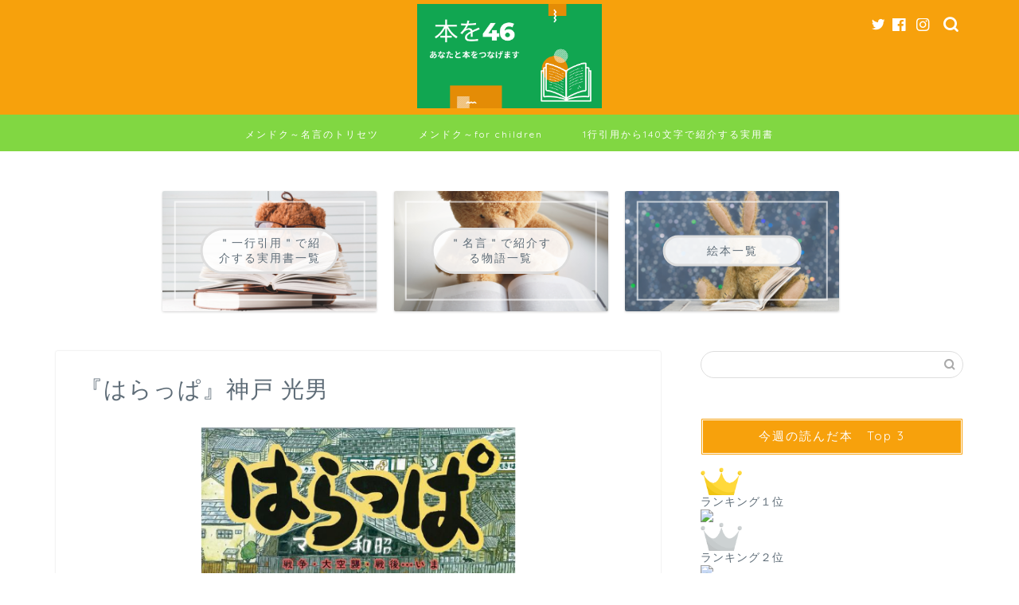

--- FILE ---
content_type: text/html; charset=utf-8
request_url: https://www.google.com/recaptcha/api2/aframe
body_size: 267
content:
<!DOCTYPE HTML><html><head><meta http-equiv="content-type" content="text/html; charset=UTF-8"></head><body><script nonce="pZyL8T4Rk9cbxSHmM8AymQ">/** Anti-fraud and anti-abuse applications only. See google.com/recaptcha */ try{var clients={'sodar':'https://pagead2.googlesyndication.com/pagead/sodar?'};window.addEventListener("message",function(a){try{if(a.source===window.parent){var b=JSON.parse(a.data);var c=clients[b['id']];if(c){var d=document.createElement('img');d.src=c+b['params']+'&rc='+(localStorage.getItem("rc::a")?sessionStorage.getItem("rc::b"):"");window.document.body.appendChild(d);sessionStorage.setItem("rc::e",parseInt(sessionStorage.getItem("rc::e")||0)+1);localStorage.setItem("rc::h",'1769615964864');}}}catch(b){}});window.parent.postMessage("_grecaptcha_ready", "*");}catch(b){}</script></body></html>